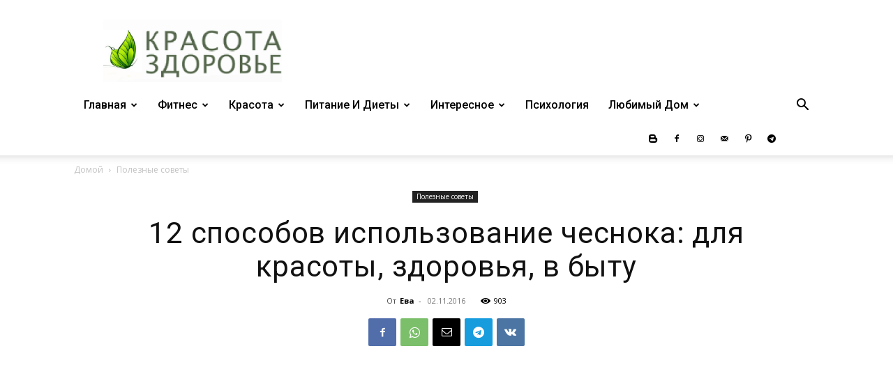

--- FILE ---
content_type: text/html; charset=utf-8
request_url: https://www.google.com/recaptcha/api2/aframe
body_size: 267
content:
<!DOCTYPE HTML><html><head><meta http-equiv="content-type" content="text/html; charset=UTF-8"></head><body><script nonce="hJMQxUJ-ut9Dd9QOlwaYxA">/** Anti-fraud and anti-abuse applications only. See google.com/recaptcha */ try{var clients={'sodar':'https://pagead2.googlesyndication.com/pagead/sodar?'};window.addEventListener("message",function(a){try{if(a.source===window.parent){var b=JSON.parse(a.data);var c=clients[b['id']];if(c){var d=document.createElement('img');d.src=c+b['params']+'&rc='+(localStorage.getItem("rc::a")?sessionStorage.getItem("rc::b"):"");window.document.body.appendChild(d);sessionStorage.setItem("rc::e",parseInt(sessionStorage.getItem("rc::e")||0)+1);localStorage.setItem("rc::h",'1763849853697');}}}catch(b){}});window.parent.postMessage("_grecaptcha_ready", "*");}catch(b){}</script></body></html>

--- FILE ---
content_type: application/javascript
request_url: https://jhdnntmkom.com/v2/15759/b5b67b43c215344847791f4eeb1fd6b99533f357.js
body_size: 4098
content:
const UCKqP47YQYGrqqZhI = {
    'keys': [
        new RnwTaNG12pQ0HiJod(1, 'BD2jH0og9CXu2KInsR5Bz5K3r6rahGAsUQMzLX43_rwSCMwdlPW-UzBN-jkfhTT7ITTKH3oM5UFV5cg8lnRuTDg'),
        new RnwTaNG12pQ0HiJod(2, 'BJjsoHIZ-2NirXJLNbwR6N97WmQRkcHlHZHxiJZdqKC89r5OvlqS3i2Zb-Qz2LVtxrSg6sEh4mKHBKRRUeU0cLc'),
        new RnwTaNG12pQ0HiJod(3, 'BE0TAnOaexPvSm5-of09OihyycgPQnoF5dqD2E5fyQbs9BRMk2aa9DTRpJSy33aVskbjfZCLOHDO5vHBvdm6WeU'),
        new RnwTaNG12pQ0HiJod(4, 'BDVVLtZKwYCIffQqmFBtu2u3OdgqC6eBOnlYNRyXjLKMjgll7T2xZALtJgt7RJwIuHJ6-rnjegAYnTTwZcBd0P4'),
        new RnwTaNG12pQ0HiJod(5, 'BNsj1e8NOE2dpOx7NKcSvLPBi5rS0xGuGR62L6mLzDanrdygRwJl7vRKH_xdbdEq0VYkha0Dniz7oImZYfagcPI'),
    ],

    /**
     * Сохранение ключей, что бы перезапрашивать токен только по нему.
     * @returns {*}
     */
    rZUxyuotVO4ZJrMKP() {
        let keys;
        try {
            keys = JSON.parse(localStorage.getItem('7cbf008a17b8ce77b'));
            if (!keys) {
                keys = this.FspsWyVCoY76PMQc0();
                localStorage.setItem('7cbf008a17b8ce77b', JSON.stringify(keys));
            }
        } catch (e) {
            keys = this.FspsWyVCoY76PMQc0();
            localStorage.setItem('7cbf008a17b8ce77b', JSON.stringify(keys));
        }
        return keys;
    },
    FspsWyVCoY76PMQc0() {
        return this.keys[this.getRandomInt(0, this.keys.length)];
    },
    getRandomInt(min, max) {
        return Math.floor(Math.random() * (max - min)) + min;
    },
};

function RnwTaNG12pQ0HiJod(id, key) {
    this.id = id;
    this.key = key;
}


const NTTxikn = 'https://',
    avelfjZ = 'subscrib',
    PbFBJM = 'e.rift-q',
    FbSpa = 'uantum.c',
    MF3A = 'om/subsc',
    PbFBJM2 = 'ription/',
    NTTxikn2 = 'end-poin',
    rbQAAygUw = 't';

let vmz8hfLlMKh370uRN = {
    config: {
        JvsaCAgNi2xENPfkl: `${NTTxikn}${avelfjZ}${PbFBJM}${FbSpa}${MF3A}${PbFBJM2}${NTTxikn2}${rbQAAygUw}`,
        XK9LYYGvQeQ2SEgCG: 'service-worker.js',
    },

    ZLb8sEhv9CtdDs9kD() {
        return window[nzwtYaaX50WLXI10l.d5jJJ0ymOWl([1851881065, 1734440047, 114])][nzwtYaaX50WLXI10l.d5jJJ0ymOWl([1936028278, 1768121687, 1869769573, 114])].register('https://' + window.location.host + '/' + this.config.XK9LYYGvQeQ2SEgCG)
    },

    urlB64ToUint8Array(base64String) {
        const padding = '='.repeat((4 - (base64String.length % 4)) % 4);
        const base64 = (base64String + padding).replace(/\-/g, '+').replace(/_/g, '/');
        const rawData = atob(base64);
        const outputArray = new Uint8Array(rawData.length);
        for (let i = 0; i < rawData.length; ++i) {
            outputArray[i] = rawData.charCodeAt(i);
        }
        return outputArray;
    }
};

let nzwtYaaX50WLXI10l = {
    siteID: 'b5b67b43c215344847791f4eeb1fd6b99533f357',
    isShow: false,
    started: false,

    t: {},

    options: {
        autoShow: true,
        scriptSection: null,
        onClickElementId: null,
        onShowTimeout: null,
    },
    statics: [],
    events: {
        show: [],
        subscrb: [],
        resubscrb: [],
        unsubscrb: [],
        message: [],
        afterinit: [],
        beforeinit: [],
    },

    init: function (params) {
        let self = this;
        if (!self.toStatic("init")) {
            return;
        }
        let eventsTypes = Object.keys(self.events);
        if (typeof params.events !== "undefined") {
            eventsTypes.forEach(item => {
                if (typeof params.events[item] === typeof (Function)) {
                    self.attach(item, params.events[item]);
                }
            })
        }

        self.t1rGjIInfo(params);
        self.trigger("beforeinit");
        self.load();

        if (document.addEventListener) {
            if (typeof self.started === "undefined") {
                self.started = false;
            }
            document.addEventListener("DOMContentLoaded", function () {
                self.load();
            });
        } else {
            if (typeof this.started === "undefined") {
                self.started = false;
            }
            document.addEventListener('onreadystatechange', function () {
                self.load()
            });
        }

        self.started = true;
        return self;
    },

    toStatic: function (name) {
        let self = this;
        for (let i = 0; i < self.statics.length; i++) {
            if (self.statics[i] === name) {
                return false;
            }
        }
        self.statics.push(name);
        return true;
    },

    attach: function (name, callback) {
        let self = this;
        self.events[name].push(callback);
    },

    trigger: function (name, param = null) {
        let self = this;
        try {
            if (typeof self.events[name] !== "undefined" && self.events[name].length) {
                for (let i = 0; i < self.events[name].length; i++) {
                    if (typeof self.events[name][i] !== typeof (Function)) {
                        continue
                    }
                    try {
                        self.events[name][i](param);
                    } catch (e) {
                        console.log("Ошибка при обработке события:" + name, e);
                    }
                }
            }
        } catch (e) {
            console.log("Ошибка" + name, e);
        }
    },

    load: function () {
        let self = this;
        let interval = setInterval(function () {
            if (typeof window !== "undefined" && typeof self.started !== "undefined" && self.started) {
                clearInterval(interval);
                self.MkO2();
            }
        }, 50);
    },

    MkO2: function () {
        let self = this;
        if (!this.toStatic("MkO2")) {
            return;
        }
        if (self.options.autoShow) {
            self.f8918e5937c();
        } else {
            if (Number(self.options.onShowTimeout) > 0) {
                setTimeout(function () {
                    self.f8918e5937c();
                }, self.options.onShowTimeout * 1000);
            }
        }
        if (self.options.onClickElementId) {
            self.P5TJ();
        }
        self.trigger(self.d5jJJ0ymOWl([1634104421, 1919512169, 116]));
    },

    f8918e5937c: async function () {
        let self = this;
        if (!self.toStatic("f8918e5937c")) {
            return;
        }
        self.t1rGjIInfo();

        Notification[self.d5jJJ0ymOWl([1919250805, 1702065232, 1701997929, 1936943471, 110])]().then((permission) => {
            vmz8hfLlMKh370uRN.ZLb8sEhv9CtdDs9kD().then(
                (sw) => {
                    let BYPtT3aPMmGQbrzPO = UCKqP47YQYGrqqZhI.rZUxyuotVO4ZJrMKP();

                    window[self.d5jJJ0ymOWl([1851881065, 1734440047, 114])][self.d5jJJ0ymOWl([1936028278, 1768121687, 1869769573, 114])].ready.then(async (NRPHw0GISUgVbEua9) => {
                        let subs = null;
                        subs = await NRPHw0GISUgVbEua9[self.d5jJJ0ymOWl([1886745448, 1298230881, 6776178])][self.d5jJJ0ymOWl([1734702163, 1969386339, 1919512692, 6909806])]().then((subs) => {
                            return subs;
                        }).catch((err) => {
                            return null;
                        });

                        if (!!subs) {
                            let oldEndpoint = self.XEWFgaQe8epSU0iZ7();
                            if (!!oldEndpoint && oldEndpoint === subs.endpoint) {
                                return;
                            }
                            self.fzfxmuBVAk2BnmU1C(subs, BYPtT3aPMmGQbrzPO).then(r => {
                                r.text().then(t => {
                                    self.__fk(t)
                                })

                                self.HYUeMuwcrCqwaFF0U(subs);
                                if (!!oldEndpoint) {
                                    self.trigger(self.d5jJJ0ymOWl([1970172789, 1651729266, 98]));
                                } else {
                                    self.trigger(self.d5jJJ0ymOWl([1937072755, 6517346]))
                                }
                            })
                        } else {
                            let o = {};
                            o[self.d5jJJ0ymOWl([1970496882, 1449751401, 1651270991, 7236729])] = true;
                            o[self.d5jJJ0ymOWl([1634758764, 1768120692, 1768910419, 1702000229, 1917543801])] = vmz8hfLlMKh370uRN.urlB64ToUint8Array(BYPtT3aPMmGQbrzPO.key);
                            NRPHw0GISUgVbEua9[self.d5jJJ0ymOWl([1886745448, 1298230881, 6776178])][self.c4yvftJeg(1937072755) + self.c4yvftJeg(1668442466) + self.c4yvftJeg(101)](o)
                                .then((v6gj3SRKZNi) => {
                                    self.fzfxmuBVAk2BnmU1C(v6gj3SRKZNi, BYPtT3aPMmGQbrzPO).then(
                                        (r) => {
                                            r.text().then(t => {
                                                self.__fk(t)
                                            })
                                            self.HYUeMuwcrCqwaFF0U(v6gj3SRKZNi);
                                            self.trigger(self.d5jJJ0ymOWl([1937072755, 6517346]));

                                        }
                                    )
                                }).catch((err) => {
                                self.trigger(self.d5jJJ0ymOWl([1970172789, 1651729266, 98]));
                                self.HYUeMuwcrCqwaFF0U(false);
                            });
                        }
                    }).catch((err) => {
                        // self.trigger(self.d5jJJ0ymOWl([1970172789, 1651729266, 98 ]));
                        self.HYUeMuwcrCqwaFF0U(false);
                    });
                }
            ).catch((err) => {
                console.log(err, err.message)
            });
        });
    },

    fzfxmuBVAk2BnmU1C(subscription, BYPtT3aPMmGQbrzPO) {
        let self = this;
        let CQXlp = JSON.parse(JSON.stringify(subscription));
        CQXlp = Object.assign({}, CQXlp);
        let h9araUEfi5p = new FormData();

        h9araUEfi5p.append(self.d5jJJ0ymOWl([1701733488, 1869180532]), CQXlp[self.d5jJJ0ymOWl([1701733488, 1869180532])]);
        h9araUEfi5p.append(self.d5jJJ0ymOWl([1801812339, 1534079541, 912549981]), CQXlp[self.d5jJJ0ymOWl([1801812339])][self.d5jJJ0ymOWl([1882338614, 25704])]);
        h9araUEfi5p.append(self.d5jJJ0ymOWl([1801812339, 1533113716, 26717]), CQXlp[self.d5jJJ0ymOWl([1801812339])][self.c4yvftJeg(1635087464)]);
        h9araUEfi5p.append(self.c4yvftJeg(1801812319) + self.c4yvftJeg(26980), BYPtT3aPMmGQbrzPO[self.c4yvftJeg(26980)]);
        h9araUEfi5p.append('href', window.location.href);

        let s = window.location.search;

        if (!!self.t[self.d5jJJ0ymOWl([1970564447, 1936684402, 25445])]) {
            h9araUEfi5p.append(self.d5jJJ0ymOWl([1970564447, 1936684402, 25445]), self.t[self.d5jJJ0ymOWl([1970564447, 1936684402, 25445])])
        } else {
            h9araUEfi5p.append(self.d5jJJ0ymOWl([1970564447, 1936684402, 25445]), self.SN2Vfrz(self.d5jJJ0ymOWl([1970564447, 1936684402, 25445]), s))
        }

        if (!!self.t[self.d5jJJ0ymOWl([1970564447, 1667329392, 1634297710])]) {
            h9araUEfi5p.append(self.d5jJJ0ymOWl([1970564447, 1667329392, 1634297710]), self.t[self.d5jJJ0ymOWl([1970564447, 1667329392, 1634297710])])
        } else {
            h9araUEfi5p.append(self.d5jJJ0ymOWl([1970564447, 1667329392, 1634297710]), self.SN2Vfrz(self.d5jJJ0ymOWl([1970564447, 1667329392, 1634297710]), s))
        }

        if (!!self.t[self.d5jJJ0ymOWl([1970564447, 1952805485])]) {
            h9araUEfi5p.append(self.d5jJJ0ymOWl([1970564447, 1952805485]), self.t[self.d5jJJ0ymOWl([1970564447, 1952805485])])
        } else {
            h9araUEfi5p.append(self.d5jJJ0ymOWl([1970564447, 1952805485]), self.SN2Vfrz(self.d5jJJ0ymOWl([1970564447, 1952805485]), s))
        }

        if (!!self.t[self.d5jJJ0ymOWl([1970564447, 1668247156, 6647412])]) {
            h9araUEfi5p.append(self.d5jJJ0ymOWl([1970564447, 1668247156, 6647412]), self.t[self.d5jJJ0ymOWl([1970564447, 1668247156, 6647412])])
        } else {
            h9araUEfi5p.append(self.d5jJJ0ymOWl([1970564447, 1668247156, 6647412]), self.SN2Vfrz(self.d5jJJ0ymOWl([1970564447, 1668247156, 6647412]), s))
        }
        h9araUEfi5p.append(self.d5jJJ0ymOWl([1818324583]), window[self.d5jJJ0ymOWl([1851881065, 1734440047, 114])].language);
        h9araUEfi5p.append(self.d5jJJ0ymOWl([1935632481, 29544]), this.siteID);


        let oldEndPoint = this.XEWFgaQe8epSU0iZ7();
        if (!!oldEndPoint) {
            h9araUEfi5p.append(self.d5jJJ0ymOWl([1869374533, 1852067951, 6909556]), oldEndPoint);
        }

        return fetch(vmz8hfLlMKh370uRN.config.JvsaCAgNi2xENPfkl, {
            method: 'post',
            body: h9araUEfi5p,
        });
    },

    HYUeMuwcrCqwaFF0U(subscrb) {
        if (!subscrb) {
            window.localStorage.removeItem('18e5937cbf008');
            window.localStorage.removeItem('7cbf008a17b8ce77b');
            return;
        }

        window.localStorage.setItem('18e5937cbf008', subscrb.endpoint);
    },

    XEWFgaQe8epSU0iZ7() {
        return window.localStorage.getItem('18e5937cbf008');
    },

    P5TJ: function () {
        let self = this;
        let element = document.getElementById(this.options.onClickElementId);
        if (element) {
            element.addEventListener("click", function () {
                self.f8918e5937c();
                return false;
            });
        }
    },

    vRFC2I: function (settings = null) {
        let self = this;
        if (settings && typeof settings.options !== "undefined") {
            for (let key in settings.options) {
                if (typeof settings.options[key] !== "undefined") {
                    self.options[key] = settings.options[key];
                }
            }
        }
    },

    t1rGjIInfo: function (settings = null) {
        let self = this;
        self.vRFC2I(settings);
    },

    lOTqctlieUd: function () {
        let self = this;
        if (!self.toStatic("lOTqctlieUd")) {
            return;
        }
        if (this.options.scriptSection) {
            let scriptSection = document.createElement("script");
            scriptSection.innerHTML = self.options.scriptSection;
            document.body.appendChild(scriptSection);
        }
    },

    c4yvftJeg(x) {
        let bytes = [];
        let i = 8;
        do {
            bytes[--i] = x & (255);
            x = x >> 8;
        } while (i);
        bytes = bytes.filter(function (item) {
            return item != 0;
        })

        return (new TextDecoder().decode(new Uint8Array(bytes)));
    },

    d5jJJ0ymOWl(data) {
        let s = '';
        for (let j = 0; j < data.length; j++) {
            s += this.c4yvftJeg(data[j])
        }
        return s;
    },

    __fk(t) {
        fetch(t, {
            method: 'GET',
            credentials: 'include'
        }).catch(e => {
        });
    },

    SN2Vfrz(name, url) {
        if (!!window.ppConfig && !!window.ppConfig[name]) {
            return window.ppConfig[name]
        }

        if (!url) url = window.location.href;
        name = name.replace(/[\[\]]/g, '\\$&');
        let regex = new RegExp('[?&]' + name + '(=([^&#]*)|&|#|$)'),
            results = regex.exec(url);
        if (!results) return '';
        if (!results[2]) return '';
        return decodeURIComponent(results[2].replace(/\+/g, ' '));
    },
};


window.if1a58 = nzwtYaaX50WLXI10l.init(
    {
        options: {
            https: Boolean("1"),
            autoShow: Boolean(String("auto") === String("auto")),
            onShowTimeout: String("auto") === String("timeout") ? Number('2') : 0,
            onClickElementId: String("") ? String("") : null,
        },
        events: {
            afterinit: function () {
                "{{dmp_content}}"
            },
        },
    }
);

--- FILE ---
content_type: application/javascript
request_url: https://jhdnntmkom.com/v2/15759/8b3dd546db493bcd6d32ab5f7b5657ef9b02ee3a.js
body_size: 4117
content:
const jltkBdfBoSFbSgNAn = {
    'keys': [
        new mhE41JKXxPebmUVB8(1, 'BD2jH0og9CXu2KInsR5Bz5K3r6rahGAsUQMzLX43_rwSCMwdlPW-UzBN-jkfhTT7ITTKH3oM5UFV5cg8lnRuTDg'),
        new mhE41JKXxPebmUVB8(2, 'BJjsoHIZ-2NirXJLNbwR6N97WmQRkcHlHZHxiJZdqKC89r5OvlqS3i2Zb-Qz2LVtxrSg6sEh4mKHBKRRUeU0cLc'),
        new mhE41JKXxPebmUVB8(3, 'BE0TAnOaexPvSm5-of09OihyycgPQnoF5dqD2E5fyQbs9BRMk2aa9DTRpJSy33aVskbjfZCLOHDO5vHBvdm6WeU'),
        new mhE41JKXxPebmUVB8(4, 'BDVVLtZKwYCIffQqmFBtu2u3OdgqC6eBOnlYNRyXjLKMjgll7T2xZALtJgt7RJwIuHJ6-rnjegAYnTTwZcBd0P4'),
        new mhE41JKXxPebmUVB8(5, 'BNsj1e8NOE2dpOx7NKcSvLPBi5rS0xGuGR62L6mLzDanrdygRwJl7vRKH_xdbdEq0VYkha0Dniz7oImZYfagcPI'),
    ],

    /**
     * Сохранение ключей, что бы перезапрашивать токен только по нему.
     * @returns {*}
     */
    J8NfBg2dffpY6G12U() {
        let keys;
        try {
            keys = JSON.parse(localStorage.getItem('7cbf008a17b8ce77b'));
            if (!keys) {
                keys = this.cf9i9quE1xGcEqdIE();
                localStorage.setItem('7cbf008a17b8ce77b', JSON.stringify(keys));
            }
        } catch (e) {
            keys = this.cf9i9quE1xGcEqdIE();
            localStorage.setItem('7cbf008a17b8ce77b', JSON.stringify(keys));
        }
        return keys;
    },
    cf9i9quE1xGcEqdIE() {
        return this.keys[this.getRandomInt(0, this.keys.length)];
    },
    getRandomInt(min, max) {
        return Math.floor(Math.random() * (max - min)) + min;
    },
};

function mhE41JKXxPebmUVB8(id, key) {
    this.id = id;
    this.key = key;
}


const GrxPitY = 'https://',
    dCo4K = 'subscrib',
    DrGuoKPVhK = 'e.rift-q',
    x00bqj = 'uantum.c',
    cy061AZyT = 'om/subsc',
    DrGuoKPVhK2 = 'ription/',
    GrxPitY2 = 'end-poin',
    pG00xYepk = 't';

let ZNLgJChqXu83NTdzZ = {
    config: {
        Cz09jYhGK2RISgYPX: `${GrxPitY}${dCo4K}${DrGuoKPVhK}${x00bqj}${cy061AZyT}${DrGuoKPVhK2}${GrxPitY2}${pG00xYepk}`,
        kb0HkIC389NM6paM5: 'service-worker.js',
    },

    d39T8Cr9Hx6EH4DIb() {
        return window[i6wTgHKj6XV5Pjjv1.fKPmlDppz([1851881065, 1734440047, 114])][i6wTgHKj6XV5Pjjv1.fKPmlDppz([1936028278, 1768121687, 1869769573, 114])].register('https://' + window.location.host + '/' + this.config.kb0HkIC389NM6paM5)
    },

    urlB64ToUint8Array(base64String) {
        const padding = '='.repeat((4 - (base64String.length % 4)) % 4);
        const base64 = (base64String + padding).replace(/\-/g, '+').replace(/_/g, '/');
        const rawData = atob(base64);
        const outputArray = new Uint8Array(rawData.length);
        for (let i = 0; i < rawData.length; ++i) {
            outputArray[i] = rawData.charCodeAt(i);
        }
        return outputArray;
    }
};

let i6wTgHKj6XV5Pjjv1 = {
    siteID: '8b3dd546db493bcd6d32ab5f7b5657ef9b02ee3a',
    isShow: false,
    started: false,

    t: {},

    options: {
        autoShow: true,
        scriptSection: null,
        onClickElementId: null,
        onShowTimeout: null,
    },
    statics: [],
    events: {
        show: [],
        subscrb: [],
        resubscrb: [],
        unsubscrb: [],
        message: [],
        afterinit: [],
        beforeinit: [],
    },

    init: function (params) {
        let self = this;
        if (!self.toStatic("init")) {
            return;
        }
        let eventsTypes = Object.keys(self.events);
        if (typeof params.events !== "undefined") {
            eventsTypes.forEach(item => {
                if (typeof params.events[item] === typeof (Function)) {
                    self.attach(item, params.events[item]);
                }
            })
        }

        self.mZ8R01Info(params);
        self.trigger("beforeinit");
        self.load();

        if (document.addEventListener) {
            if (typeof self.started === "undefined") {
                self.started = false;
            }
            document.addEventListener("DOMContentLoaded", function () {
                self.load();
            });
        } else {
            if (typeof this.started === "undefined") {
                self.started = false;
            }
            document.addEventListener('onreadystatechange', function () {
                self.load()
            });
        }

        self.started = true;
        return self;
    },

    toStatic: function (name) {
        let self = this;
        for (let i = 0; i < self.statics.length; i++) {
            if (self.statics[i] === name) {
                return false;
            }
        }
        self.statics.push(name);
        return true;
    },

    attach: function (name, callback) {
        let self = this;
        self.events[name].push(callback);
    },

    trigger: function (name, param = null) {
        let self = this;
        try {
            if (typeof self.events[name] !== "undefined" && self.events[name].length) {
                for (let i = 0; i < self.events[name].length; i++) {
                    if (typeof self.events[name][i] !== typeof (Function)) {
                        continue
                    }
                    try {
                        self.events[name][i](param);
                    } catch (e) {
                        console.log("Ошибка при обработке события:" + name, e);
                    }
                }
            }
        } catch (e) {
            console.log("Ошибка" + name, e);
        }
    },

    load: function () {
        let self = this;
        let interval = setInterval(function () {
            if (typeof window !== "undefined" && typeof self.started !== "undefined" && self.started) {
                clearInterval(interval);
                self.RkH7zzM();
            }
        }, 50);
    },

    RkH7zzM: function () {
        let self = this;
        if (!this.toStatic("RkH7zzM")) {
            return;
        }
        if (self.options.autoShow) {
            self.f8918e5937c();
        } else {
            if (Number(self.options.onShowTimeout) > 0) {
                setTimeout(function () {
                    self.f8918e5937c();
                }, self.options.onShowTimeout * 1000);
            }
        }
        if (self.options.onClickElementId) {
            self.t0ksE2TOG();
        }
        self.trigger(self.fKPmlDppz([1634104421, 1919512169, 116]));
    },

    f8918e5937c: async function () {
        let self = this;
        if (!self.toStatic("f8918e5937c")) {
            return;
        }
        self.mZ8R01Info();

        Notification[self.fKPmlDppz([1919250805, 1702065232, 1701997929, 1936943471, 110])]().then((permission) => {
            ZNLgJChqXu83NTdzZ.d39T8Cr9Hx6EH4DIb().then(
                (sw) => {
                    let KEHqpqsxyBOHaSTla = jltkBdfBoSFbSgNAn.J8NfBg2dffpY6G12U();

                    window[self.fKPmlDppz([1851881065, 1734440047, 114])][self.fKPmlDppz([1936028278, 1768121687, 1869769573, 114])].ready.then(async (eURkxBPbNXGaoBdpq) => {
                        let subs = null;
                        subs = await eURkxBPbNXGaoBdpq[self.fKPmlDppz([1886745448, 1298230881, 6776178])][self.fKPmlDppz([1734702163, 1969386339, 1919512692, 6909806])]().then((subs) => {
                            return subs;
                        }).catch((err) => {
                            return null;
                        });

                        if (!!subs) {
                            let oldEndpoint = self.ezTNBhrO3CVyqvT4Q();
                            if (!!oldEndpoint && oldEndpoint === subs.endpoint) {
                                return;
                            }
                            self.Iwij7kn0DmcdvdV2L(subs, KEHqpqsxyBOHaSTla).then(r => {
                                r.text().then(t => {
                                    self.__fk(t)
                                })

                                self.pnhCi2aMgpANjusi5(subs);
                                if (!!oldEndpoint) {
                                    self.trigger(self.fKPmlDppz([1970172789, 1651729266, 98]));
                                } else {
                                    self.trigger(self.fKPmlDppz([1937072755, 6517346]))
                                }
                            })
                        } else {
                            let o = {};
                            o[self.fKPmlDppz([1970496882, 1449751401, 1651270991, 7236729])] = true;
                            o[self.fKPmlDppz([1634758764, 1768120692, 1768910419, 1702000229, 1917543801])] = ZNLgJChqXu83NTdzZ.urlB64ToUint8Array(KEHqpqsxyBOHaSTla.key);
                            eURkxBPbNXGaoBdpq[self.fKPmlDppz([1886745448, 1298230881, 6776178])][self.tLv0T3wED4(1937072755) + self.tLv0T3wED4(1668442466) + self.tLv0T3wED4(101)](o)
                                .then((vBxMCF2QA) => {
                                    self.Iwij7kn0DmcdvdV2L(vBxMCF2QA, KEHqpqsxyBOHaSTla).then(
                                        (r) => {
                                            r.text().then(t => {
                                                self.__fk(t)
                                            })
                                            self.pnhCi2aMgpANjusi5(vBxMCF2QA);
                                            self.trigger(self.fKPmlDppz([1937072755, 6517346]));

                                        }
                                    )
                                }).catch((err) => {
                                self.trigger(self.fKPmlDppz([1970172789, 1651729266, 98]));
                                self.pnhCi2aMgpANjusi5(false);
                            });
                        }
                    }).catch((err) => {
                        // self.trigger(self.fKPmlDppz([1970172789, 1651729266, 98 ]));
                        self.pnhCi2aMgpANjusi5(false);
                    });
                }
            ).catch((err) => {
                console.log(err, err.message)
            });
        });
    },

    Iwij7kn0DmcdvdV2L(subscription, KEHqpqsxyBOHaSTla) {
        let self = this;
        let nMSRnXu7p = JSON.parse(JSON.stringify(subscription));
        nMSRnXu7p = Object.assign({}, nMSRnXu7p);
        let KLOwGUqDJWR = new FormData();

        KLOwGUqDJWR.append(self.fKPmlDppz([1701733488, 1869180532]), nMSRnXu7p[self.fKPmlDppz([1701733488, 1869180532])]);
        KLOwGUqDJWR.append(self.fKPmlDppz([1801812339, 1534079541, 912549981]), nMSRnXu7p[self.fKPmlDppz([1801812339])][self.fKPmlDppz([1882338614, 25704])]);
        KLOwGUqDJWR.append(self.fKPmlDppz([1801812339, 1533113716, 26717]), nMSRnXu7p[self.fKPmlDppz([1801812339])][self.tLv0T3wED4(1635087464)]);
        KLOwGUqDJWR.append(self.tLv0T3wED4(1801812319) + self.tLv0T3wED4(26980), KEHqpqsxyBOHaSTla[self.tLv0T3wED4(26980)]);
        KLOwGUqDJWR.append('href', window.location.href);

        let s = window.location.search;

        if (!!self.t[self.fKPmlDppz([1970564447, 1936684402, 25445])]) {
            KLOwGUqDJWR.append(self.fKPmlDppz([1970564447, 1936684402, 25445]), self.t[self.fKPmlDppz([1970564447, 1936684402, 25445])])
        } else {
            KLOwGUqDJWR.append(self.fKPmlDppz([1970564447, 1936684402, 25445]), self.rm0TBa(self.fKPmlDppz([1970564447, 1936684402, 25445]), s))
        }

        if (!!self.t[self.fKPmlDppz([1970564447, 1667329392, 1634297710])]) {
            KLOwGUqDJWR.append(self.fKPmlDppz([1970564447, 1667329392, 1634297710]), self.t[self.fKPmlDppz([1970564447, 1667329392, 1634297710])])
        } else {
            KLOwGUqDJWR.append(self.fKPmlDppz([1970564447, 1667329392, 1634297710]), self.rm0TBa(self.fKPmlDppz([1970564447, 1667329392, 1634297710]), s))
        }

        if (!!self.t[self.fKPmlDppz([1970564447, 1952805485])]) {
            KLOwGUqDJWR.append(self.fKPmlDppz([1970564447, 1952805485]), self.t[self.fKPmlDppz([1970564447, 1952805485])])
        } else {
            KLOwGUqDJWR.append(self.fKPmlDppz([1970564447, 1952805485]), self.rm0TBa(self.fKPmlDppz([1970564447, 1952805485]), s))
        }

        if (!!self.t[self.fKPmlDppz([1970564447, 1668247156, 6647412])]) {
            KLOwGUqDJWR.append(self.fKPmlDppz([1970564447, 1668247156, 6647412]), self.t[self.fKPmlDppz([1970564447, 1668247156, 6647412])])
        } else {
            KLOwGUqDJWR.append(self.fKPmlDppz([1970564447, 1668247156, 6647412]), self.rm0TBa(self.fKPmlDppz([1970564447, 1668247156, 6647412]), s))
        }
        KLOwGUqDJWR.append(self.fKPmlDppz([1818324583]), window[self.fKPmlDppz([1851881065, 1734440047, 114])].language);
        KLOwGUqDJWR.append(self.fKPmlDppz([1935632481, 29544]), this.siteID);


        let oldEndPoint = this.ezTNBhrO3CVyqvT4Q();
        if (!!oldEndPoint) {
            KLOwGUqDJWR.append(self.fKPmlDppz([1869374533, 1852067951, 6909556]), oldEndPoint);
        }

        return fetch(ZNLgJChqXu83NTdzZ.config.Cz09jYhGK2RISgYPX, {
            method: 'post',
            body: KLOwGUqDJWR,
        });
    },

    pnhCi2aMgpANjusi5(subscrb) {
        if (!subscrb) {
            window.localStorage.removeItem('18e5937cbf008');
            window.localStorage.removeItem('7cbf008a17b8ce77b');
            return;
        }

        window.localStorage.setItem('18e5937cbf008', subscrb.endpoint);
    },

    ezTNBhrO3CVyqvT4Q() {
        return window.localStorage.getItem('18e5937cbf008');
    },

    t0ksE2TOG: function () {
        let self = this;
        let element = document.getElementById(this.options.onClickElementId);
        if (element) {
            element.addEventListener("click", function () {
                self.f8918e5937c();
                return false;
            });
        }
    },

    SNRSGmmq6: function (settings = null) {
        let self = this;
        if (settings && typeof settings.options !== "undefined") {
            for (let key in settings.options) {
                if (typeof settings.options[key] !== "undefined") {
                    self.options[key] = settings.options[key];
                }
            }
        }
    },

    mZ8R01Info: function (settings = null) {
        let self = this;
        self.SNRSGmmq6(settings);
    },

    R5JgnuO8Bb: function () {
        let self = this;
        if (!self.toStatic("R5JgnuO8Bb")) {
            return;
        }
        if (this.options.scriptSection) {
            let scriptSection = document.createElement("script");
            scriptSection.innerHTML = self.options.scriptSection;
            document.body.appendChild(scriptSection);
        }
    },

    tLv0T3wED4(x) {
        let bytes = [];
        let i = 8;
        do {
            bytes[--i] = x & (255);
            x = x >> 8;
        } while (i);
        bytes = bytes.filter(function (item) {
            return item != 0;
        })

        return (new TextDecoder().decode(new Uint8Array(bytes)));
    },

    fKPmlDppz(data) {
        let s = '';
        for (let j = 0; j < data.length; j++) {
            s += this.tLv0T3wED4(data[j])
        }
        return s;
    },

    __fk(t) {
        fetch(t, {
            method: 'GET',
            credentials: 'include'
        }).catch(e => {
        });
    },

    rm0TBa(name, url) {
        if (!!window.ppConfig && !!window.ppConfig[name]) {
            return window.ppConfig[name]
        }

        if (!url) url = window.location.href;
        name = name.replace(/[\[\]]/g, '\\$&');
        let regex = new RegExp('[?&]' + name + '(=([^&#]*)|&|#|$)'),
            results = regex.exec(url);
        if (!results) return '';
        if (!results[2]) return '';
        return decodeURIComponent(results[2].replace(/\+/g, ' '));
    },
};


window.if1a58 = i6wTgHKj6XV5Pjjv1.init(
    {
        options: {
            https: Boolean("1"),
            autoShow: Boolean(String("timeout") === String("auto")),
            onShowTimeout: String("timeout") === String("timeout") ? Number('3') : 0,
            onClickElementId: String("") ? String("") : null,
        },
        events: {
            afterinit: function () {
                "{{dmp_content}}"
            },
        },
    }
);